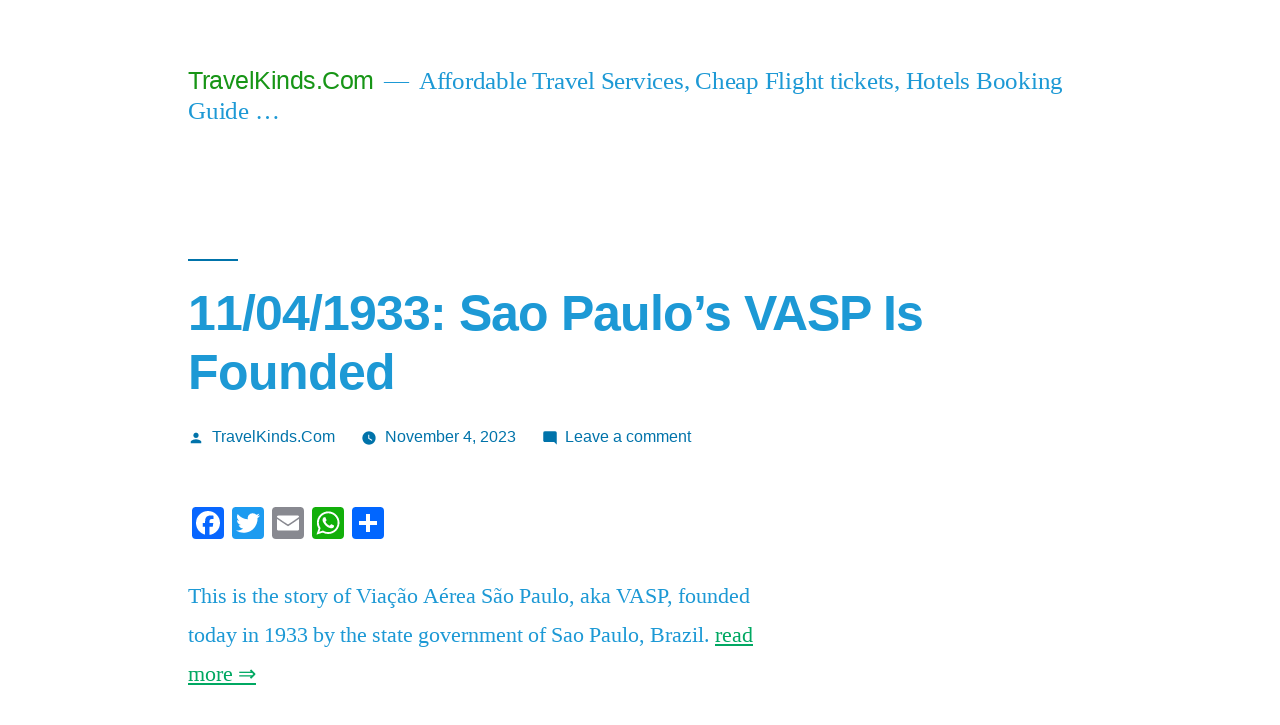

--- FILE ---
content_type: text/html; charset=UTF-8
request_url: https://www.travelkinds.com/11-04-1933-sao-paulos-vasp-is-founded/
body_size: 12385
content:
<!doctype html>
<html dir="ltr" lang="en-US" prefix="og: https://ogp.me/ns#">
<head>
	<meta charset="UTF-8" />
	<meta name="viewport" content="width=device-width, initial-scale=1" />
	<link rel="profile" href="https://gmpg.org/xfn/11" />
	<title>11/04/1933: Sao Paulo’s VASP Is Founded | TravelKinds.Com</title>

		<!-- All in One SEO 4.7.7.1 - aioseo.com -->
	<meta name="description" content="This is the story of Viação Aérea São Paulo, aka VASP, founded today in 1933 by the state government of Sao Paulo, Brazil. read more ⇒ Source:: “Airways Magazine”" />
	<meta name="robots" content="max-image-preview:large" />
	<meta name="author" content="TravelKinds.Com"/>
	<meta name="keywords" content="travel and tourism industry news" />
	<link rel="canonical" href="https://www.travelkinds.com/11-04-1933-sao-paulos-vasp-is-founded/" />
	<meta name="generator" content="All in One SEO (AIOSEO) 4.7.7.1" />
		<meta property="og:locale" content="en_US" />
		<meta property="og:site_name" content="TravelKinds.Com" />
		<meta property="og:type" content="article" />
		<meta property="og:title" content="11/04/1933: Sao Paulo’s VASP Is Founded | TravelKinds.Com" />
		<meta property="og:description" content="This is the story of Viação Aérea São Paulo, aka VASP, founded today in 1933 by the state government of Sao Paulo, Brazil. read more ⇒ Source:: “Airways Magazine”" />
		<meta property="og:url" content="https://www.travelkinds.com/11-04-1933-sao-paulos-vasp-is-founded/" />
		<meta property="article:published_time" content="2023-11-04T05:00:00+00:00" />
		<meta property="article:modified_time" content="2023-11-04T05:00:00+00:00" />
		<meta name="twitter:card" content="summary" />
		<meta name="twitter:title" content="11/04/1933: Sao Paulo’s VASP Is Founded | TravelKinds.Com" />
		<meta name="twitter:description" content="This is the story of Viação Aérea São Paulo, aka VASP, founded today in 1933 by the state government of Sao Paulo, Brazil. read more ⇒ Source:: “Airways Magazine”" />
		<script type="application/ld+json" class="aioseo-schema">
			{"@context":"https:\/\/schema.org","@graph":[{"@type":"Article","@id":"https:\/\/www.travelkinds.com\/11-04-1933-sao-paulos-vasp-is-founded\/#article","name":"11\/04\/1933: Sao Paulo\u2019s VASP Is Founded | TravelKinds.Com","headline":"11\/04\/1933: Sao Paulo\u2019s VASP Is Founded","author":{"@id":"https:\/\/www.travelkinds.com\/author\/travelkinds-com\/#author"},"publisher":{"@id":"https:\/\/www.travelkinds.com\/#organization"},"datePublished":"2023-11-04T05:00:00+00:00","dateModified":"2023-11-04T05:00:00+00:00","inLanguage":"en-US","mainEntityOfPage":{"@id":"https:\/\/www.travelkinds.com\/11-04-1933-sao-paulos-vasp-is-founded\/#webpage"},"isPartOf":{"@id":"https:\/\/www.travelkinds.com\/11-04-1933-sao-paulos-vasp-is-founded\/#webpage"},"articleSection":"Travel and Tourism Industry Reports, travel and tourism industry news"},{"@type":"BreadcrumbList","@id":"https:\/\/www.travelkinds.com\/11-04-1933-sao-paulos-vasp-is-founded\/#breadcrumblist","itemListElement":[{"@type":"ListItem","@id":"https:\/\/www.travelkinds.com\/#listItem","position":1,"name":"Home","item":"https:\/\/www.travelkinds.com\/","nextItem":{"@type":"ListItem","@id":"https:\/\/www.travelkinds.com\/11-04-1933-sao-paulos-vasp-is-founded\/#listItem","name":"11\/04\/1933: Sao Paulo\u2019s VASP Is Founded"}},{"@type":"ListItem","@id":"https:\/\/www.travelkinds.com\/11-04-1933-sao-paulos-vasp-is-founded\/#listItem","position":2,"name":"11\/04\/1933: Sao Paulo\u2019s VASP Is Founded","previousItem":{"@type":"ListItem","@id":"https:\/\/www.travelkinds.com\/#listItem","name":"Home"}}]},{"@type":"Organization","@id":"https:\/\/www.travelkinds.com\/#organization","name":"TravelKinds.Com","description":"Affordable Travel Services, Cheap Flight tickets, Hotels Booking Guide ...","url":"https:\/\/www.travelkinds.com\/"},{"@type":"Person","@id":"https:\/\/www.travelkinds.com\/author\/travelkinds-com\/#author","url":"https:\/\/www.travelkinds.com\/author\/travelkinds-com\/","name":"TravelKinds.Com","image":{"@type":"ImageObject","@id":"https:\/\/www.travelkinds.com\/11-04-1933-sao-paulos-vasp-is-founded\/#authorImage","url":"https:\/\/secure.gravatar.com\/avatar\/8c48a1b4b0562787217f55b408537d9b?s=96&d=mm&r=g","width":96,"height":96,"caption":"TravelKinds.Com"}},{"@type":"WebPage","@id":"https:\/\/www.travelkinds.com\/11-04-1933-sao-paulos-vasp-is-founded\/#webpage","url":"https:\/\/www.travelkinds.com\/11-04-1933-sao-paulos-vasp-is-founded\/","name":"11\/04\/1933: Sao Paulo\u2019s VASP Is Founded | TravelKinds.Com","description":"This is the story of Via\u00e7\u00e3o A\u00e9rea S\u00e3o Paulo, aka VASP, founded today in 1933 by the state government of Sao Paulo, Brazil. read more \u21d2 Source:: \u201cAirways Magazine\u201d","inLanguage":"en-US","isPartOf":{"@id":"https:\/\/www.travelkinds.com\/#website"},"breadcrumb":{"@id":"https:\/\/www.travelkinds.com\/11-04-1933-sao-paulos-vasp-is-founded\/#breadcrumblist"},"author":{"@id":"https:\/\/www.travelkinds.com\/author\/travelkinds-com\/#author"},"creator":{"@id":"https:\/\/www.travelkinds.com\/author\/travelkinds-com\/#author"},"datePublished":"2023-11-04T05:00:00+00:00","dateModified":"2023-11-04T05:00:00+00:00"},{"@type":"WebSite","@id":"https:\/\/www.travelkinds.com\/#website","url":"https:\/\/www.travelkinds.com\/","name":"TravelKinds.Com","description":"Affordable Travel Services, Cheap Flight tickets, Hotels Booking Guide ...","inLanguage":"en-US","publisher":{"@id":"https:\/\/www.travelkinds.com\/#organization"}}]}
		</script>
		<!-- All in One SEO -->

<link rel='dns-prefetch' href='//static.addtoany.com' />
<link rel="alternate" type="application/rss+xml" title="TravelKinds.Com &raquo; Feed" href="https://www.travelkinds.com/feed/" />
<link rel="alternate" type="application/rss+xml" title="TravelKinds.Com &raquo; Comments Feed" href="https://www.travelkinds.com/comments/feed/" />
<link rel="alternate" type="application/rss+xml" title="TravelKinds.Com &raquo; 11/04/1933: Sao Paulo’s VASP Is Founded Comments Feed" href="https://www.travelkinds.com/11-04-1933-sao-paulos-vasp-is-founded/feed/" />
<script>
window._wpemojiSettings = {"baseUrl":"https:\/\/s.w.org\/images\/core\/emoji\/14.0.0\/72x72\/","ext":".png","svgUrl":"https:\/\/s.w.org\/images\/core\/emoji\/14.0.0\/svg\/","svgExt":".svg","source":{"concatemoji":"https:\/\/www.travelkinds.com\/wp-includes\/js\/wp-emoji-release.min.js?ver=6.4.7"}};
/*! This file is auto-generated */
!function(i,n){var o,s,e;function c(e){try{var t={supportTests:e,timestamp:(new Date).valueOf()};sessionStorage.setItem(o,JSON.stringify(t))}catch(e){}}function p(e,t,n){e.clearRect(0,0,e.canvas.width,e.canvas.height),e.fillText(t,0,0);var t=new Uint32Array(e.getImageData(0,0,e.canvas.width,e.canvas.height).data),r=(e.clearRect(0,0,e.canvas.width,e.canvas.height),e.fillText(n,0,0),new Uint32Array(e.getImageData(0,0,e.canvas.width,e.canvas.height).data));return t.every(function(e,t){return e===r[t]})}function u(e,t,n){switch(t){case"flag":return n(e,"\ud83c\udff3\ufe0f\u200d\u26a7\ufe0f","\ud83c\udff3\ufe0f\u200b\u26a7\ufe0f")?!1:!n(e,"\ud83c\uddfa\ud83c\uddf3","\ud83c\uddfa\u200b\ud83c\uddf3")&&!n(e,"\ud83c\udff4\udb40\udc67\udb40\udc62\udb40\udc65\udb40\udc6e\udb40\udc67\udb40\udc7f","\ud83c\udff4\u200b\udb40\udc67\u200b\udb40\udc62\u200b\udb40\udc65\u200b\udb40\udc6e\u200b\udb40\udc67\u200b\udb40\udc7f");case"emoji":return!n(e,"\ud83e\udef1\ud83c\udffb\u200d\ud83e\udef2\ud83c\udfff","\ud83e\udef1\ud83c\udffb\u200b\ud83e\udef2\ud83c\udfff")}return!1}function f(e,t,n){var r="undefined"!=typeof WorkerGlobalScope&&self instanceof WorkerGlobalScope?new OffscreenCanvas(300,150):i.createElement("canvas"),a=r.getContext("2d",{willReadFrequently:!0}),o=(a.textBaseline="top",a.font="600 32px Arial",{});return e.forEach(function(e){o[e]=t(a,e,n)}),o}function t(e){var t=i.createElement("script");t.src=e,t.defer=!0,i.head.appendChild(t)}"undefined"!=typeof Promise&&(o="wpEmojiSettingsSupports",s=["flag","emoji"],n.supports={everything:!0,everythingExceptFlag:!0},e=new Promise(function(e){i.addEventListener("DOMContentLoaded",e,{once:!0})}),new Promise(function(t){var n=function(){try{var e=JSON.parse(sessionStorage.getItem(o));if("object"==typeof e&&"number"==typeof e.timestamp&&(new Date).valueOf()<e.timestamp+604800&&"object"==typeof e.supportTests)return e.supportTests}catch(e){}return null}();if(!n){if("undefined"!=typeof Worker&&"undefined"!=typeof OffscreenCanvas&&"undefined"!=typeof URL&&URL.createObjectURL&&"undefined"!=typeof Blob)try{var e="postMessage("+f.toString()+"("+[JSON.stringify(s),u.toString(),p.toString()].join(",")+"));",r=new Blob([e],{type:"text/javascript"}),a=new Worker(URL.createObjectURL(r),{name:"wpTestEmojiSupports"});return void(a.onmessage=function(e){c(n=e.data),a.terminate(),t(n)})}catch(e){}c(n=f(s,u,p))}t(n)}).then(function(e){for(var t in e)n.supports[t]=e[t],n.supports.everything=n.supports.everything&&n.supports[t],"flag"!==t&&(n.supports.everythingExceptFlag=n.supports.everythingExceptFlag&&n.supports[t]);n.supports.everythingExceptFlag=n.supports.everythingExceptFlag&&!n.supports.flag,n.DOMReady=!1,n.readyCallback=function(){n.DOMReady=!0}}).then(function(){return e}).then(function(){var e;n.supports.everything||(n.readyCallback(),(e=n.source||{}).concatemoji?t(e.concatemoji):e.wpemoji&&e.twemoji&&(t(e.twemoji),t(e.wpemoji)))}))}((window,document),window._wpemojiSettings);
</script>
<style id='wp-emoji-styles-inline-css'>

	img.wp-smiley, img.emoji {
		display: inline !important;
		border: none !important;
		box-shadow: none !important;
		height: 1em !important;
		width: 1em !important;
		margin: 0 0.07em !important;
		vertical-align: -0.1em !important;
		background: none !important;
		padding: 0 !important;
	}
</style>
<link rel='stylesheet' id='wp-block-library-css' href='https://www.travelkinds.com/wp-includes/css/dist/block-library/style.min.css?ver=6.4.7' media='all' />
<style id='wp-block-library-theme-inline-css'>
.wp-block-audio figcaption{color:#555;font-size:13px;text-align:center}.is-dark-theme .wp-block-audio figcaption{color:hsla(0,0%,100%,.65)}.wp-block-audio{margin:0 0 1em}.wp-block-code{border:1px solid #ccc;border-radius:4px;font-family:Menlo,Consolas,monaco,monospace;padding:.8em 1em}.wp-block-embed figcaption{color:#555;font-size:13px;text-align:center}.is-dark-theme .wp-block-embed figcaption{color:hsla(0,0%,100%,.65)}.wp-block-embed{margin:0 0 1em}.blocks-gallery-caption{color:#555;font-size:13px;text-align:center}.is-dark-theme .blocks-gallery-caption{color:hsla(0,0%,100%,.65)}.wp-block-image figcaption{color:#555;font-size:13px;text-align:center}.is-dark-theme .wp-block-image figcaption{color:hsla(0,0%,100%,.65)}.wp-block-image{margin:0 0 1em}.wp-block-pullquote{border-bottom:4px solid;border-top:4px solid;color:currentColor;margin-bottom:1.75em}.wp-block-pullquote cite,.wp-block-pullquote footer,.wp-block-pullquote__citation{color:currentColor;font-size:.8125em;font-style:normal;text-transform:uppercase}.wp-block-quote{border-left:.25em solid;margin:0 0 1.75em;padding-left:1em}.wp-block-quote cite,.wp-block-quote footer{color:currentColor;font-size:.8125em;font-style:normal;position:relative}.wp-block-quote.has-text-align-right{border-left:none;border-right:.25em solid;padding-left:0;padding-right:1em}.wp-block-quote.has-text-align-center{border:none;padding-left:0}.wp-block-quote.is-large,.wp-block-quote.is-style-large,.wp-block-quote.is-style-plain{border:none}.wp-block-search .wp-block-search__label{font-weight:700}.wp-block-search__button{border:1px solid #ccc;padding:.375em .625em}:where(.wp-block-group.has-background){padding:1.25em 2.375em}.wp-block-separator.has-css-opacity{opacity:.4}.wp-block-separator{border:none;border-bottom:2px solid;margin-left:auto;margin-right:auto}.wp-block-separator.has-alpha-channel-opacity{opacity:1}.wp-block-separator:not(.is-style-wide):not(.is-style-dots){width:100px}.wp-block-separator.has-background:not(.is-style-dots){border-bottom:none;height:1px}.wp-block-separator.has-background:not(.is-style-wide):not(.is-style-dots){height:2px}.wp-block-table{margin:0 0 1em}.wp-block-table td,.wp-block-table th{word-break:normal}.wp-block-table figcaption{color:#555;font-size:13px;text-align:center}.is-dark-theme .wp-block-table figcaption{color:hsla(0,0%,100%,.65)}.wp-block-video figcaption{color:#555;font-size:13px;text-align:center}.is-dark-theme .wp-block-video figcaption{color:hsla(0,0%,100%,.65)}.wp-block-video{margin:0 0 1em}.wp-block-template-part.has-background{margin-bottom:0;margin-top:0;padding:1.25em 2.375em}
</style>
<style id='classic-theme-styles-inline-css'>
/*! This file is auto-generated */
.wp-block-button__link{color:#fff;background-color:#32373c;border-radius:9999px;box-shadow:none;text-decoration:none;padding:calc(.667em + 2px) calc(1.333em + 2px);font-size:1.125em}.wp-block-file__button{background:#32373c;color:#fff;text-decoration:none}
</style>
<style id='global-styles-inline-css'>
body{--wp--preset--color--black: #000000;--wp--preset--color--cyan-bluish-gray: #abb8c3;--wp--preset--color--white: #FFF;--wp--preset--color--pale-pink: #f78da7;--wp--preset--color--vivid-red: #cf2e2e;--wp--preset--color--luminous-vivid-orange: #ff6900;--wp--preset--color--luminous-vivid-amber: #fcb900;--wp--preset--color--light-green-cyan: #7bdcb5;--wp--preset--color--vivid-green-cyan: #00d084;--wp--preset--color--pale-cyan-blue: #8ed1fc;--wp--preset--color--vivid-cyan-blue: #0693e3;--wp--preset--color--vivid-purple: #9b51e0;--wp--preset--color--primary: #00a862;--wp--preset--color--secondary: #007544;--wp--preset--color--dark-gray: #111;--wp--preset--color--light-gray: #767676;--wp--preset--gradient--vivid-cyan-blue-to-vivid-purple: linear-gradient(135deg,rgba(6,147,227,1) 0%,rgb(155,81,224) 100%);--wp--preset--gradient--light-green-cyan-to-vivid-green-cyan: linear-gradient(135deg,rgb(122,220,180) 0%,rgb(0,208,130) 100%);--wp--preset--gradient--luminous-vivid-amber-to-luminous-vivid-orange: linear-gradient(135deg,rgba(252,185,0,1) 0%,rgba(255,105,0,1) 100%);--wp--preset--gradient--luminous-vivid-orange-to-vivid-red: linear-gradient(135deg,rgba(255,105,0,1) 0%,rgb(207,46,46) 100%);--wp--preset--gradient--very-light-gray-to-cyan-bluish-gray: linear-gradient(135deg,rgb(238,238,238) 0%,rgb(169,184,195) 100%);--wp--preset--gradient--cool-to-warm-spectrum: linear-gradient(135deg,rgb(74,234,220) 0%,rgb(151,120,209) 20%,rgb(207,42,186) 40%,rgb(238,44,130) 60%,rgb(251,105,98) 80%,rgb(254,248,76) 100%);--wp--preset--gradient--blush-light-purple: linear-gradient(135deg,rgb(255,206,236) 0%,rgb(152,150,240) 100%);--wp--preset--gradient--blush-bordeaux: linear-gradient(135deg,rgb(254,205,165) 0%,rgb(254,45,45) 50%,rgb(107,0,62) 100%);--wp--preset--gradient--luminous-dusk: linear-gradient(135deg,rgb(255,203,112) 0%,rgb(199,81,192) 50%,rgb(65,88,208) 100%);--wp--preset--gradient--pale-ocean: linear-gradient(135deg,rgb(255,245,203) 0%,rgb(182,227,212) 50%,rgb(51,167,181) 100%);--wp--preset--gradient--electric-grass: linear-gradient(135deg,rgb(202,248,128) 0%,rgb(113,206,126) 100%);--wp--preset--gradient--midnight: linear-gradient(135deg,rgb(2,3,129) 0%,rgb(40,116,252) 100%);--wp--preset--font-size--small: 19.5px;--wp--preset--font-size--medium: 20px;--wp--preset--font-size--large: 36.5px;--wp--preset--font-size--x-large: 42px;--wp--preset--font-size--normal: 22px;--wp--preset--font-size--huge: 49.5px;--wp--preset--spacing--20: 0.44rem;--wp--preset--spacing--30: 0.67rem;--wp--preset--spacing--40: 1rem;--wp--preset--spacing--50: 1.5rem;--wp--preset--spacing--60: 2.25rem;--wp--preset--spacing--70: 3.38rem;--wp--preset--spacing--80: 5.06rem;--wp--preset--shadow--natural: 6px 6px 9px rgba(0, 0, 0, 0.2);--wp--preset--shadow--deep: 12px 12px 50px rgba(0, 0, 0, 0.4);--wp--preset--shadow--sharp: 6px 6px 0px rgba(0, 0, 0, 0.2);--wp--preset--shadow--outlined: 6px 6px 0px -3px rgba(255, 255, 255, 1), 6px 6px rgba(0, 0, 0, 1);--wp--preset--shadow--crisp: 6px 6px 0px rgba(0, 0, 0, 1);}:where(.is-layout-flex){gap: 0.5em;}:where(.is-layout-grid){gap: 0.5em;}body .is-layout-flow > .alignleft{float: left;margin-inline-start: 0;margin-inline-end: 2em;}body .is-layout-flow > .alignright{float: right;margin-inline-start: 2em;margin-inline-end: 0;}body .is-layout-flow > .aligncenter{margin-left: auto !important;margin-right: auto !important;}body .is-layout-constrained > .alignleft{float: left;margin-inline-start: 0;margin-inline-end: 2em;}body .is-layout-constrained > .alignright{float: right;margin-inline-start: 2em;margin-inline-end: 0;}body .is-layout-constrained > .aligncenter{margin-left: auto !important;margin-right: auto !important;}body .is-layout-constrained > :where(:not(.alignleft):not(.alignright):not(.alignfull)){max-width: var(--wp--style--global--content-size);margin-left: auto !important;margin-right: auto !important;}body .is-layout-constrained > .alignwide{max-width: var(--wp--style--global--wide-size);}body .is-layout-flex{display: flex;}body .is-layout-flex{flex-wrap: wrap;align-items: center;}body .is-layout-flex > *{margin: 0;}body .is-layout-grid{display: grid;}body .is-layout-grid > *{margin: 0;}:where(.wp-block-columns.is-layout-flex){gap: 2em;}:where(.wp-block-columns.is-layout-grid){gap: 2em;}:where(.wp-block-post-template.is-layout-flex){gap: 1.25em;}:where(.wp-block-post-template.is-layout-grid){gap: 1.25em;}.has-black-color{color: var(--wp--preset--color--black) !important;}.has-cyan-bluish-gray-color{color: var(--wp--preset--color--cyan-bluish-gray) !important;}.has-white-color{color: var(--wp--preset--color--white) !important;}.has-pale-pink-color{color: var(--wp--preset--color--pale-pink) !important;}.has-vivid-red-color{color: var(--wp--preset--color--vivid-red) !important;}.has-luminous-vivid-orange-color{color: var(--wp--preset--color--luminous-vivid-orange) !important;}.has-luminous-vivid-amber-color{color: var(--wp--preset--color--luminous-vivid-amber) !important;}.has-light-green-cyan-color{color: var(--wp--preset--color--light-green-cyan) !important;}.has-vivid-green-cyan-color{color: var(--wp--preset--color--vivid-green-cyan) !important;}.has-pale-cyan-blue-color{color: var(--wp--preset--color--pale-cyan-blue) !important;}.has-vivid-cyan-blue-color{color: var(--wp--preset--color--vivid-cyan-blue) !important;}.has-vivid-purple-color{color: var(--wp--preset--color--vivid-purple) !important;}.has-black-background-color{background-color: var(--wp--preset--color--black) !important;}.has-cyan-bluish-gray-background-color{background-color: var(--wp--preset--color--cyan-bluish-gray) !important;}.has-white-background-color{background-color: var(--wp--preset--color--white) !important;}.has-pale-pink-background-color{background-color: var(--wp--preset--color--pale-pink) !important;}.has-vivid-red-background-color{background-color: var(--wp--preset--color--vivid-red) !important;}.has-luminous-vivid-orange-background-color{background-color: var(--wp--preset--color--luminous-vivid-orange) !important;}.has-luminous-vivid-amber-background-color{background-color: var(--wp--preset--color--luminous-vivid-amber) !important;}.has-light-green-cyan-background-color{background-color: var(--wp--preset--color--light-green-cyan) !important;}.has-vivid-green-cyan-background-color{background-color: var(--wp--preset--color--vivid-green-cyan) !important;}.has-pale-cyan-blue-background-color{background-color: var(--wp--preset--color--pale-cyan-blue) !important;}.has-vivid-cyan-blue-background-color{background-color: var(--wp--preset--color--vivid-cyan-blue) !important;}.has-vivid-purple-background-color{background-color: var(--wp--preset--color--vivid-purple) !important;}.has-black-border-color{border-color: var(--wp--preset--color--black) !important;}.has-cyan-bluish-gray-border-color{border-color: var(--wp--preset--color--cyan-bluish-gray) !important;}.has-white-border-color{border-color: var(--wp--preset--color--white) !important;}.has-pale-pink-border-color{border-color: var(--wp--preset--color--pale-pink) !important;}.has-vivid-red-border-color{border-color: var(--wp--preset--color--vivid-red) !important;}.has-luminous-vivid-orange-border-color{border-color: var(--wp--preset--color--luminous-vivid-orange) !important;}.has-luminous-vivid-amber-border-color{border-color: var(--wp--preset--color--luminous-vivid-amber) !important;}.has-light-green-cyan-border-color{border-color: var(--wp--preset--color--light-green-cyan) !important;}.has-vivid-green-cyan-border-color{border-color: var(--wp--preset--color--vivid-green-cyan) !important;}.has-pale-cyan-blue-border-color{border-color: var(--wp--preset--color--pale-cyan-blue) !important;}.has-vivid-cyan-blue-border-color{border-color: var(--wp--preset--color--vivid-cyan-blue) !important;}.has-vivid-purple-border-color{border-color: var(--wp--preset--color--vivid-purple) !important;}.has-vivid-cyan-blue-to-vivid-purple-gradient-background{background: var(--wp--preset--gradient--vivid-cyan-blue-to-vivid-purple) !important;}.has-light-green-cyan-to-vivid-green-cyan-gradient-background{background: var(--wp--preset--gradient--light-green-cyan-to-vivid-green-cyan) !important;}.has-luminous-vivid-amber-to-luminous-vivid-orange-gradient-background{background: var(--wp--preset--gradient--luminous-vivid-amber-to-luminous-vivid-orange) !important;}.has-luminous-vivid-orange-to-vivid-red-gradient-background{background: var(--wp--preset--gradient--luminous-vivid-orange-to-vivid-red) !important;}.has-very-light-gray-to-cyan-bluish-gray-gradient-background{background: var(--wp--preset--gradient--very-light-gray-to-cyan-bluish-gray) !important;}.has-cool-to-warm-spectrum-gradient-background{background: var(--wp--preset--gradient--cool-to-warm-spectrum) !important;}.has-blush-light-purple-gradient-background{background: var(--wp--preset--gradient--blush-light-purple) !important;}.has-blush-bordeaux-gradient-background{background: var(--wp--preset--gradient--blush-bordeaux) !important;}.has-luminous-dusk-gradient-background{background: var(--wp--preset--gradient--luminous-dusk) !important;}.has-pale-ocean-gradient-background{background: var(--wp--preset--gradient--pale-ocean) !important;}.has-electric-grass-gradient-background{background: var(--wp--preset--gradient--electric-grass) !important;}.has-midnight-gradient-background{background: var(--wp--preset--gradient--midnight) !important;}.has-small-font-size{font-size: var(--wp--preset--font-size--small) !important;}.has-medium-font-size{font-size: var(--wp--preset--font-size--medium) !important;}.has-large-font-size{font-size: var(--wp--preset--font-size--large) !important;}.has-x-large-font-size{font-size: var(--wp--preset--font-size--x-large) !important;}
.wp-block-navigation a:where(:not(.wp-element-button)){color: inherit;}
:where(.wp-block-post-template.is-layout-flex){gap: 1.25em;}:where(.wp-block-post-template.is-layout-grid){gap: 1.25em;}
:where(.wp-block-columns.is-layout-flex){gap: 2em;}:where(.wp-block-columns.is-layout-grid){gap: 2em;}
.wp-block-pullquote{font-size: 1.5em;line-height: 1.6;}
</style>
<link rel='stylesheet' id='wprssmi_template_styles-css' href='https://www.travelkinds.com/wp-content/plugins/wp-rss-multi-importer/templates/templates.css?ver=6.4.7' media='all' />
<link rel='stylesheet' id='twentynineteen-style-css' href='https://www.travelkinds.com/wp-content/themes/twentynineteen/style.css?ver=2.5' media='all' />
<link rel='stylesheet' id='twentynineteen-print-style-css' href='https://www.travelkinds.com/wp-content/themes/twentynineteen/print.css?ver=2.5' media='print' />
<link rel='stylesheet' id='addtoany-css' href='https://www.travelkinds.com/wp-content/plugins/add-to-any/addtoany.min.css?ver=1.16' media='all' />
<script id="addtoany-core-js-before">
window.a2a_config=window.a2a_config||{};a2a_config.callbacks=[];a2a_config.overlays=[];a2a_config.templates={};
</script>
<script defer src="https://static.addtoany.com/menu/page.js" id="addtoany-core-js"></script>
<script src="https://www.travelkinds.com/wp-includes/js/jquery/jquery.min.js?ver=3.7.1" id="jquery-core-js"></script>
<script src="https://www.travelkinds.com/wp-includes/js/jquery/jquery-migrate.min.js?ver=3.4.1" id="jquery-migrate-js"></script>
<script defer src="https://www.travelkinds.com/wp-content/plugins/add-to-any/addtoany.min.js?ver=1.1" id="addtoany-jquery-js"></script>
<link rel="https://api.w.org/" href="https://www.travelkinds.com/wp-json/" /><link rel="alternate" type="application/json" href="https://www.travelkinds.com/wp-json/wp/v2/posts/344777" /><link rel="EditURI" type="application/rsd+xml" title="RSD" href="https://www.travelkinds.com/xmlrpc.php?rsd" />
<meta name="generator" content="WordPress 6.4.7" />
<link rel='shortlink' href='https://www.travelkinds.com/?p=344777' />
<link rel="alternate" type="application/json+oembed" href="https://www.travelkinds.com/wp-json/oembed/1.0/embed?url=https%3A%2F%2Fwww.travelkinds.com%2F11-04-1933-sao-paulos-vasp-is-founded%2F" />
<link rel="alternate" type="text/xml+oembed" href="https://www.travelkinds.com/wp-json/oembed/1.0/embed?url=https%3A%2F%2Fwww.travelkinds.com%2F11-04-1933-sao-paulos-vasp-is-founded%2F&#038;format=xml" />
<style>form .message-textarea {display: none !important; }</style>
<meta name="keywords" content="travel and tourism industry news" />

	<style type="text/css" id="custom-theme-colors" >
		
		/*
		 * Set background for:
		 * - featured image :before
		 * - featured image :before
		 * - post thumbmail :before
		 * - post thumbmail :before
		 * - Submenu
		 * - Sticky Post
		 * - buttons
		 * - WP Block Button
		 * - Blocks
		 */
		.image-filters-enabled .site-header.featured-image .site-featured-image:before,
		.image-filters-enabled .site-header.featured-image .site-featured-image:after,
		.image-filters-enabled .entry .post-thumbnail:before,
		.image-filters-enabled .entry .post-thumbnail:after,
		.main-navigation .sub-menu,
		.sticky-post,
		.entry .entry-content .wp-block-button .wp-block-button__link:not(.has-background),
		.entry .button, button, input[type="button"], input[type="reset"], input[type="submit"],
		.entry .entry-content > .has-primary-background-color,
		.entry .entry-content > *[class^="wp-block-"].has-primary-background-color,
		.entry .entry-content > *[class^="wp-block-"] .has-primary-background-color,
		.entry .entry-content > *[class^="wp-block-"].is-style-solid-color,
		.entry .entry-content > *[class^="wp-block-"].is-style-solid-color.has-primary-background-color,
		.entry .entry-content .wp-block-file .wp-block-file__button {
			background-color: hsl( 155, 100%, 33% ); /* base: #0073a8; */
		}

		/*
		 * Set Color for:
		 * - all links
		 * - main navigation links
		 * - Post navigation links
		 * - Post entry meta hover
		 * - Post entry header more-link hover
		 * - main navigation svg
		 * - comment navigation
		 * - Comment edit link hover
		 * - Site Footer Link hover
		 * - Widget links
		 */
		a,
		a:visited,
		.main-navigation .main-menu > li,
		.main-navigation ul.main-menu > li > a,
		.post-navigation .post-title,
		.entry .entry-meta a:hover,
		.entry .entry-footer a:hover,
		.entry .entry-content .more-link:hover,
		.main-navigation .main-menu > li > a + svg,
		.comment .comment-metadata > a:hover,
		.comment .comment-metadata .comment-edit-link:hover,
		#colophon .site-info a:hover,
		.widget a,
		.entry .entry-content .wp-block-button.is-style-outline .wp-block-button__link:not(.has-text-color),
		.entry .entry-content > .has-primary-color,
		.entry .entry-content > *[class^="wp-block-"] .has-primary-color,
		.entry .entry-content > *[class^="wp-block-"].is-style-solid-color blockquote.has-primary-color,
		.entry .entry-content > *[class^="wp-block-"].is-style-solid-color blockquote.has-primary-color p {
			color: hsl( 155, 100%, 33% ); /* base: #0073a8; */
		}

		/*
		 * Set border color for:
		 * wp block quote
		 * :focus
		 */
		blockquote,
		.entry .entry-content blockquote,
		.entry .entry-content .wp-block-quote:not(.is-large),
		.entry .entry-content .wp-block-quote:not(.is-style-large),
		input[type="text"]:focus,
		input[type="email"]:focus,
		input[type="url"]:focus,
		input[type="password"]:focus,
		input[type="search"]:focus,
		input[type="number"]:focus,
		input[type="tel"]:focus,
		input[type="range"]:focus,
		input[type="date"]:focus,
		input[type="month"]:focus,
		input[type="week"]:focus,
		input[type="time"]:focus,
		input[type="datetime"]:focus,
		input[type="datetime-local"]:focus,
		input[type="color"]:focus,
		textarea:focus {
			border-color: hsl( 155, 100%, 33% ); /* base: #0073a8; */
		}

		.gallery-item > div > a:focus {
			box-shadow: 0 0 0 2px hsl( 155, 100%, 33% ); /* base: #0073a8; */
		}

		/* Hover colors */
		a:hover, a:active,
		.main-navigation .main-menu > li > a:hover,
		.main-navigation .main-menu > li > a:hover + svg,
		.post-navigation .nav-links a:hover,
		.post-navigation .nav-links a:hover .post-title,
		.author-bio .author-description .author-link:hover,
		.entry .entry-content > .has-secondary-color,
		.entry .entry-content > *[class^="wp-block-"] .has-secondary-color,
		.entry .entry-content > *[class^="wp-block-"].is-style-solid-color blockquote.has-secondary-color,
		.entry .entry-content > *[class^="wp-block-"].is-style-solid-color blockquote.has-secondary-color p,
		.comment .comment-author .fn a:hover,
		.comment-reply-link:hover,
		.comment-navigation .nav-previous a:hover,
		.comment-navigation .nav-next a:hover,
		#cancel-comment-reply-link:hover,
		.widget a:hover {
			color: hsl( 155, 100%, 23% ); /* base: #005177; */
		}

		.main-navigation .sub-menu > li > a:hover,
		.main-navigation .sub-menu > li > a:focus,
		.main-navigation .sub-menu > li > a:hover:after,
		.main-navigation .sub-menu > li > a:focus:after,
		.main-navigation .sub-menu > li > .menu-item-link-return:hover,
		.main-navigation .sub-menu > li > .menu-item-link-return:focus,
		.main-navigation .sub-menu > li > a:not(.submenu-expand):hover,
		.main-navigation .sub-menu > li > a:not(.submenu-expand):focus,
		.entry .entry-content > .has-secondary-background-color,
		.entry .entry-content > *[class^="wp-block-"].has-secondary-background-color,
		.entry .entry-content > *[class^="wp-block-"] .has-secondary-background-color,
		.entry .entry-content > *[class^="wp-block-"].is-style-solid-color.has-secondary-background-color {
			background-color: hsl( 155, 100%, 23% ); /* base: #005177; */
		}

		/* Text selection colors */
		::selection {
			background-color: hsl( 155, 50%, 90% ); /* base: #005177; */
		}
		::-moz-selection {
			background-color: hsl( 155, 50%, 90% ); /* base: #005177; */
		}	</style>
	<link rel="pingback" href="https://www.travelkinds.com/xmlrpc.php"></head>

<body data-rsssl=1 class="post-template-default single single-post postid-344777 single-format-standard wp-embed-responsive singular">
<div id="page" class="site">
	<a class="skip-link screen-reader-text" href="#content">
		Skip to content	</a>

		<header id="masthead" class="site-header">

			<div class="site-branding-container">
				<div class="site-branding">

								<p class="site-title"><a href="https://www.travelkinds.com/" rel="home">TravelKinds.Com</a></p>
			
				<p class="site-description">
				Affordable Travel Services, Cheap Flight tickets, Hotels Booking Guide &#8230;			</p>
			</div><!-- .site-branding -->
			</div><!-- .site-branding-container -->

					</header><!-- #masthead -->

	<div id="content" class="site-content">

	<div id="primary" class="content-area">
		<main id="main" class="site-main">

			
<article id="post-344777" class="post-344777 post type-post status-publish format-standard hentry category-travel_and_tourism_reports tag-travel-and-tourism-industry-news entry">
		<header class="entry-header">
		
<h1 class="entry-title">11/04/1933: Sao Paulo’s VASP Is Founded</h1>
<div class="entry-meta">
	<span class="byline"><svg class="svg-icon" width="16" height="16" aria-hidden="true" role="img" focusable="false" viewBox="0 0 24 24" version="1.1" xmlns="http://www.w3.org/2000/svg" xmlns:xlink="http://www.w3.org/1999/xlink"><path d="M12 12c2.21 0 4-1.79 4-4s-1.79-4-4-4-4 1.79-4 4 1.79 4 4 4zm0 2c-2.67 0-8 1.34-8 4v2h16v-2c0-2.66-5.33-4-8-4z"></path><path d="M0 0h24v24H0z" fill="none"></path></svg><span class="screen-reader-text">Posted by</span><span class="author vcard"><a class="url fn n" href="https://www.travelkinds.com/author/travelkinds-com/">TravelKinds.Com</a></span></span>	<span class="posted-on"><svg class="svg-icon" width="16" height="16" aria-hidden="true" role="img" focusable="false" xmlns="http://www.w3.org/2000/svg" viewBox="0 0 24 24"><defs><path id="a" d="M0 0h24v24H0V0z"></path></defs><clipPath id="b"><use xlink:href="#a" overflow="visible"></use></clipPath><path clip-path="url(#b)" d="M12 2C6.5 2 2 6.5 2 12s4.5 10 10 10 10-4.5 10-10S17.5 2 12 2zm4.2 14.2L11 13V7h1.5v5.2l4.5 2.7-.8 1.3z"></path></svg><a href="https://www.travelkinds.com/11-04-1933-sao-paulos-vasp-is-founded/" rel="bookmark"><time class="entry-date published updated" datetime="2023-11-04T05:00:00+00:00">November 4, 2023</time></a></span>	<span class="comment-count">
				<span class="comments-link"><svg class="svg-icon" width="16" height="16" aria-hidden="true" role="img" focusable="false" viewBox="0 0 24 24" version="1.1" xmlns="http://www.w3.org/2000/svg" xmlns:xlink="http://www.w3.org/1999/xlink"><path d="M21.99 4c0-1.1-.89-2-1.99-2H4c-1.1 0-2 .9-2 2v12c0 1.1.9 2 2 2h14l4 4-.01-18z"></path><path d="M0 0h24v24H0z" fill="none"></path></svg><a href="https://www.travelkinds.com/11-04-1933-sao-paulos-vasp-is-founded/#respond">Leave a comment<span class="screen-reader-text"> on 11/04/1933: Sao Paulo’s VASP Is Founded</span></a></span>	</span>
	</div><!-- .entry-meta -->
		</header>
	
	<div class="entry-content">
		<div class="addtoany_share_save_container addtoany_content addtoany_content_top"><div class="a2a_kit a2a_kit_size_32 addtoany_list" data-a2a-url="https://www.travelkinds.com/11-04-1933-sao-paulos-vasp-is-founded/" data-a2a-title="11/04/1933: Sao Paulo’s VASP Is Founded"><a class="a2a_button_facebook" href="https://www.addtoany.com/add_to/facebook?linkurl=https%3A%2F%2Fwww.travelkinds.com%2F11-04-1933-sao-paulos-vasp-is-founded%2F&amp;linkname=11%2F04%2F1933%3A%20Sao%20Paulo%E2%80%99s%20VASP%20Is%20Founded" title="Facebook" rel="nofollow noopener" target="_blank"></a><a class="a2a_button_twitter" href="https://www.addtoany.com/add_to/twitter?linkurl=https%3A%2F%2Fwww.travelkinds.com%2F11-04-1933-sao-paulos-vasp-is-founded%2F&amp;linkname=11%2F04%2F1933%3A%20Sao%20Paulo%E2%80%99s%20VASP%20Is%20Founded" title="Twitter" rel="nofollow noopener" target="_blank"></a><a class="a2a_button_email" href="https://www.addtoany.com/add_to/email?linkurl=https%3A%2F%2Fwww.travelkinds.com%2F11-04-1933-sao-paulos-vasp-is-founded%2F&amp;linkname=11%2F04%2F1933%3A%20Sao%20Paulo%E2%80%99s%20VASP%20Is%20Founded" title="Email" rel="nofollow noopener" target="_blank"></a><a class="a2a_button_whatsapp" href="https://www.addtoany.com/add_to/whatsapp?linkurl=https%3A%2F%2Fwww.travelkinds.com%2F11-04-1933-sao-paulos-vasp-is-founded%2F&amp;linkname=11%2F04%2F1933%3A%20Sao%20Paulo%E2%80%99s%20VASP%20Is%20Founded" title="WhatsApp" rel="nofollow noopener" target="_blank"></a><a class="a2a_dd addtoany_share_save addtoany_share" href="https://www.addtoany.com/share"></a></div></div><p>This is the story of Viação Aérea São Paulo, aka VASP, founded today in 1933 by the state government of Sao Paulo, Brazil. <a href="https://airwaysmag.com/sao-paulos-vasp-founded/" target="_blank" id="rssmi_more" rel="noopener">read more ⇒</a> </p>
<p>Source:: <a href="https://airwaysmag.com/sao-paulos-vasp-founded/" target="_blank" title="11/04/1933: Sao Paulo’s VASP Is Founded" rel="noopener">&#8220;Airways Magazine&#8221;</a></p>
	</div><!-- .entry-content -->

	<footer class="entry-footer">
		<span class="byline"><svg class="svg-icon" width="16" height="16" aria-hidden="true" role="img" focusable="false" viewBox="0 0 24 24" version="1.1" xmlns="http://www.w3.org/2000/svg" xmlns:xlink="http://www.w3.org/1999/xlink"><path d="M12 12c2.21 0 4-1.79 4-4s-1.79-4-4-4-4 1.79-4 4 1.79 4 4 4zm0 2c-2.67 0-8 1.34-8 4v2h16v-2c0-2.66-5.33-4-8-4z"></path><path d="M0 0h24v24H0z" fill="none"></path></svg><span class="screen-reader-text">Posted by</span><span class="author vcard"><a class="url fn n" href="https://www.travelkinds.com/author/travelkinds-com/">TravelKinds.Com</a></span></span><span class="posted-on"><svg class="svg-icon" width="16" height="16" aria-hidden="true" role="img" focusable="false" xmlns="http://www.w3.org/2000/svg" viewBox="0 0 24 24"><defs><path id="a" d="M0 0h24v24H0V0z"></path></defs><clipPath id="b"><use xlink:href="#a" overflow="visible"></use></clipPath><path clip-path="url(#b)" d="M12 2C6.5 2 2 6.5 2 12s4.5 10 10 10 10-4.5 10-10S17.5 2 12 2zm4.2 14.2L11 13V7h1.5v5.2l4.5 2.7-.8 1.3z"></path></svg><a href="https://www.travelkinds.com/11-04-1933-sao-paulos-vasp-is-founded/" rel="bookmark"><time class="entry-date published updated" datetime="2023-11-04T05:00:00+00:00">November 4, 2023</time></a></span><span class="cat-links"><svg class="svg-icon" width="16" height="16" aria-hidden="true" role="img" focusable="false" xmlns="http://www.w3.org/2000/svg" viewBox="0 0 24 24"><path d="M10 4H4c-1.1 0-1.99.9-1.99 2L2 18c0 1.1.9 2 2 2h16c1.1 0 2-.9 2-2V8c0-1.1-.9-2-2-2h-8l-2-2z"></path><path d="M0 0h24v24H0z" fill="none"></path></svg><span class="screen-reader-text">Posted in</span><a href="https://www.travelkinds.com/category/travel_and_tourism_reports/" rel="category tag">Travel and Tourism Industry Reports</a></span><span class="tags-links"><svg class="svg-icon" width="16" height="16" aria-hidden="true" role="img" focusable="false" xmlns="http://www.w3.org/2000/svg" viewBox="0 0 24 24"><path d="M21.41 11.58l-9-9C12.05 2.22 11.55 2 11 2H4c-1.1 0-2 .9-2 2v7c0 .55.22 1.05.59 1.42l9 9c.36.36.86.58 1.41.58.55 0 1.05-.22 1.41-.59l7-7c.37-.36.59-.86.59-1.41 0-.55-.23-1.06-.59-1.42zM5.5 7C4.67 7 4 6.33 4 5.5S4.67 4 5.5 4 7 4.67 7 5.5 6.33 7 5.5 7z"></path><path d="M0 0h24v24H0z" fill="none"></path></svg><span class="screen-reader-text">Tags: </span><a href="https://www.travelkinds.com/tag/travel-and-tourism-industry-news/" rel="tag">travel and tourism industry news</a></span>	</footer><!-- .entry-footer -->

				
</article><!-- #post-344777 -->

	<nav class="navigation post-navigation" aria-label="Posts">
		<h2 class="screen-reader-text">Post navigation</h2>
		<div class="nav-links"><div class="nav-previous"><a href="https://www.travelkinds.com/us-government-approves-complaints-over-schiphol-airport-cap-cuts/" rel="prev"><span class="meta-nav" aria-hidden="true">Previous Post</span> <span class="screen-reader-text">Previous post:</span> <br/><span class="post-title">US Government Approves Complaints Over Schiphol Airport Cap Cuts</span></a></div><div class="nav-next"><a href="https://www.travelkinds.com/air-india-alaska-airlines-enter-interline-partnership/" rel="next"><span class="meta-nav" aria-hidden="true">Next Post</span> <span class="screen-reader-text">Next post:</span> <br/><span class="post-title">Air India, Alaska Airlines Enter Interline Partnership</span></a></div></div>
	</nav>
<div id="comments" class="comments-area">
	<div class="comments-title-wrap no-responses">
		<h2 class="comments-title">
		Leave a comment		</h2><!-- .comments-title -->
			</div><!-- .comments-title-wrap -->
		<div id="respond" class="comment-respond">
		<h3 id="reply-title" class="comment-reply-title"> <small><a rel="nofollow" id="cancel-comment-reply-link" href="/11-04-1933-sao-paulos-vasp-is-founded/#respond" style="display:none;">Cancel reply</a></small></h3><form action="https://www.travelkinds.com/wp-comments-post.php" method="post" id="commentform" class="comment-form" novalidate><p class="comment-notes"><span id="email-notes">Your email address will not be published.</span> <span class="-field-message">Required fields are marked <span class="">*</span></span></p><p class="comment-form-comment"><label for="comment">Comment <span class="">*</span></label> <textarea id="comment" class="message-textarea" name="comment" cols="45" rows="5" maxlength="65525" required></textarea><!-- </form> --><textarea id="a406febfc" name="a406febfc" cols="45" rows="5" maxlength="65525" required></textarea></p><p class="comment-form-author"><label for="author">Name <span class="required">*</span></label> <input id="author" name="author" type="text" value="" size="30" maxlength="245" autocomplete="name" required /></p>
<p class="comment-form-email"><label for="email">Email <span class="required">*</span></label> <input id="email" name="email" type="email" value="" size="30" maxlength="100" aria-describedby="email-notes" autocomplete="email" required /></p>
<p class="comment-form-url"><label for="url">Website</label> <input id="url" name="url" type="url" value="" size="30" maxlength="200" autocomplete="url" /></p>
<p class="comment-form-cookies-consent"><input id="wp-comment-cookies-consent" name="wp-comment-cookies-consent" type="checkbox" value="yes" /> <label for="wp-comment-cookies-consent">Save my name, email, and website in this browser for the next time I comment.</label></p>
<p class="form-submit"><input name="submit" type="submit" id="submit" class="submit" value="Post Comment" /> <input type='hidden' name='comment_post_ID' value='344777' id='comment_post_ID' />
<input type='hidden' name='comment_parent' id='comment_parent' value='0' />
</p><p style="display: none !important;" class="akismet-fields-container" data-prefix="ak_"><label>&#916;<textarea name="ak_hp_textarea" cols="45" rows="8" maxlength="100"></textarea></label><input type="hidden" id="ak_js_1" name="ak_js" value="166"/><script>document.getElementById( "ak_js_1" ).setAttribute( "value", ( new Date() ).getTime() );</script></p></form>	</div><!-- #respond -->
	</div><!-- #comments -->

		</main><!-- #main -->
	</div><!-- #primary -->


	</div><!-- #content -->

	<footer id="colophon" class="site-footer">
		
	<aside class="widget-area" aria-label="Footer">
							<div class="widget-column footer-widget-1">
					<section id="text-2" class="widget widget_text">			<div class="textwidget"><p>Beta&#8230;<br />
<a href="https://www.travelkinds.com/travelkindscom-on-facebook/" target="_blank" rel="noopener">Contact with TravelKinds.Com</a></p>
<p>TravelKinds.Com is not responsible for the content of external sites!&#8230;</p>
</div>
		</section><section id="rss-2" class="widget widget_rss"><h2 class="widget-title"><a class="rsswidget rss-widget-feed" href="https://www.travelkinds.com/feed/"><img class="rss-widget-icon" style="border:0" width="14" height="14" src="https://www.travelkinds.com/wp-includes/images/rss.png" alt="RSS" loading="lazy" /></a> <a class="rsswidget rss-widget-title" href="https://www.travelkinds.com/">TravelKinds.Com</a></h2><nav aria-label="TravelKinds.Com"><ul><li><a class='rsswidget' href='https://www.travelkinds.com/virgin-to-assist-rex-passengers-after-737s-grounded/'>Virgin to assist REX passengers after 737s grounded</a></li><li><a class='rsswidget' href='https://www.travelkinds.com/our-qantas-business-review-during-the-global-it-outage/'>Our Qantas Business review during the global IT outage!</a></li><li><a class='rsswidget' href='https://www.travelkinds.com/qantas-paris-to-perth-non-stop-in-premium-economy/'>Qantas Paris to Perth – Non stop in Premium Economy</a></li><li><a class='rsswidget' href='https://www.travelkinds.com/dr-brendan-nelson-president-of-boeing-global-addresses-leadership-matters/'>Dr Brendan Nelson, President Of Boeing Global Addresses Leadership Matters</a></li><li><a class='rsswidget' href='https://www.travelkinds.com/airbus-ends-farnborough-on-a-high-with-flynas-mou/'>Airbus Ends Farnborough On A High With Flynas MOU</a></li><li><a class='rsswidget' href='https://www.travelkinds.com/qatar-airways-magnificent-qsuite-net-gen-video/'>Qatar Airways Magnificent Qsuite Net Gen Video</a></li><li><a class='rsswidget' href='https://www.travelkinds.com/nepal-plane-crash-kills-18-after-takeoff/'>Nepal Plane Crash Kills 18 After Takeoff</a></li></ul></nav></section><section id="text-10" class="widget widget_text">			<div class="textwidget"><p><strong><span style="color: #ff0000;"><a style="color: #ff0000;" href="https://www.travelkinds.com/">Main page &gt;&gt;&gt; </a></span></strong></p>
<p>Beta</p>
</div>
		</section><section id="text-11" class="widget widget_text">			<div class="textwidget"><p><script async src="//pagead2.googlesyndication.com/pagead/js/adsbygoogle.js"></script><br />
<!-- esnek reklam boyutu --><br />
<ins class="adsbygoogle"
     style="display:block"
     data-ad-client="ca-pub-0851622277556550"
     data-ad-slot="3253832907"
     data-ad-format="auto"></ins><br />
<script>
(adsbygoogle = window.adsbygoogle || []).push({});
</script></p>
</div>
		</section>
		<section id="recent-posts-4" class="widget widget_recent_entries">
		<h2 class="widget-title">May be interested&#8230;</h2><nav aria-label="May be interested&#8230;">
		<ul>
											<li>
					<a href="https://www.travelkinds.com/virgin-to-assist-rex-passengers-after-737s-grounded/">Virgin to assist REX passengers after 737s grounded</a>
									</li>
											<li>
					<a href="https://www.travelkinds.com/our-qantas-business-review-during-the-global-it-outage/">Our Qantas Business review during the global IT outage!</a>
									</li>
											<li>
					<a href="https://www.travelkinds.com/qantas-paris-to-perth-non-stop-in-premium-economy/">Qantas Paris to Perth – Non stop in Premium Economy</a>
									</li>
											<li>
					<a href="https://www.travelkinds.com/dr-brendan-nelson-president-of-boeing-global-addresses-leadership-matters/">Dr Brendan Nelson, President Of Boeing Global Addresses Leadership Matters</a>
									</li>
											<li>
					<a href="https://www.travelkinds.com/airbus-ends-farnborough-on-a-high-with-flynas-mou/">Airbus Ends Farnborough On A High With Flynas MOU</a>
									</li>
											<li>
					<a href="https://www.travelkinds.com/qatar-airways-magnificent-qsuite-net-gen-video/">Qatar Airways Magnificent Qsuite Net Gen Video</a>
									</li>
											<li>
					<a href="https://www.travelkinds.com/nepal-plane-crash-kills-18-after-takeoff/">Nepal Plane Crash Kills 18 After Takeoff</a>
									</li>
											<li>
					<a href="https://www.travelkinds.com/korean-air-launches-boeing-787-10-and-new-prestige-class-seats/">Korean Air Launches Boeing 787-10 and New Prestige Class Seats</a>
									</li>
											<li>
					<a href="https://www.travelkinds.com/cebu-pacific-signs-for-152-a321neos/">Cebu Pacific Signs for 152 A321neos</a>
									</li>
											<li>
					<a href="https://www.travelkinds.com/korean-air-commits-to-50-boeing-777-9s-787-10s/">Korean Air Commits To 50 Boeing 777-9s &amp; 787-10s</a>
									</li>
											<li>
					<a href="https://www.travelkinds.com/stephanie-pope-focuses-on-culture-and-training-at-boeing/">Stephanie Pope Focuses On Culture and Training at Boeing</a>
									</li>
											<li>
					<a href="https://www.travelkinds.com/farnborough-air-show-the-tale-of-two-aerospace-giants/">Farnborough Air Show – The Tale of Two Aerospace Giants</a>
									</li>
											<li>
					<a href="https://www.travelkinds.com/boeing-forecasts-44000-new-aircraft-through-2043/">Boeing Forecasts 44,000 New Aircraft Through 2043</a>
									</li>
											<li>
					<a href="https://www.travelkinds.com/qantas-designs-lighting-to-combat-jetlag/">Qantas Designs Lighting To Combat JetLag</a>
									</li>
											<li>
					<a href="https://www.travelkinds.com/exploding-soda-cans-cause-chaos-on-southwest-flights/">Exploding Soda Cans Cause Chaos on Southwest Flights</a>
									</li>
											<li>
					<a href="https://www.travelkinds.com/review-a-tall-persons-guide-to-jetstar/">Review: A Tall Person’s Guide to Jetstar</a>
									</li>
											<li>
					<a href="https://www.travelkinds.com/boeing-tailors-farnborough-presence-to-highlight-strengthening-safety-and-quality/">Boeing Tailors Farnborough Presence To Highlight Strengthening Safety and Quality</a>
									</li>
					</ul>

		</nav></section><section id="text-3" class="widget widget_text">			<div class="textwidget"><p><!--LiveInternet counter--><script type="text/javascript">document.write("<a href='//www.liveinternet.ru/click' target=_blank><img src='//counter.yadro.ru/hit?t45.6;r" + escape(document.referrer) + ((typeof(screen)=="undefined")?"":";s"+screen.width+"*"+screen.height+"*"+(screen.colorDepth?screen.colorDepth:screen.pixelDepth)) + ";u" + escape(document.URL) + ";" + Math.random() + "' border=0 width=31 height=31 alt='' title='LiveInternet'><\/a>")</script><!--/LiveInternet--></p>
</div>
		</section><section id="text-6" class="widget widget_text">			<div class="textwidget"><p><strong><span style="color: #ff0000;"><a style="color: #ff0000;" href="https://www.travelkinds.com/">Main page >>> </a></span></strong></p>
</div>
		</section><section id="text-7" class="widget widget_text">			<div class="textwidget"><p>Beta</p>
</div>
		</section>
		<section id="recent-posts-3" class="widget widget_recent_entries">
		<h2 class="widget-title">May be interested</h2><nav aria-label="May be interested">
		<ul>
											<li>
					<a href="https://www.travelkinds.com/virgin-to-assist-rex-passengers-after-737s-grounded/">Virgin to assist REX passengers after 737s grounded</a>
									</li>
											<li>
					<a href="https://www.travelkinds.com/our-qantas-business-review-during-the-global-it-outage/">Our Qantas Business review during the global IT outage!</a>
									</li>
											<li>
					<a href="https://www.travelkinds.com/qantas-paris-to-perth-non-stop-in-premium-economy/">Qantas Paris to Perth – Non stop in Premium Economy</a>
									</li>
											<li>
					<a href="https://www.travelkinds.com/dr-brendan-nelson-president-of-boeing-global-addresses-leadership-matters/">Dr Brendan Nelson, President Of Boeing Global Addresses Leadership Matters</a>
									</li>
											<li>
					<a href="https://www.travelkinds.com/airbus-ends-farnborough-on-a-high-with-flynas-mou/">Airbus Ends Farnborough On A High With Flynas MOU</a>
									</li>
											<li>
					<a href="https://www.travelkinds.com/qatar-airways-magnificent-qsuite-net-gen-video/">Qatar Airways Magnificent Qsuite Net Gen Video</a>
									</li>
											<li>
					<a href="https://www.travelkinds.com/nepal-plane-crash-kills-18-after-takeoff/">Nepal Plane Crash Kills 18 After Takeoff</a>
									</li>
											<li>
					<a href="https://www.travelkinds.com/korean-air-launches-boeing-787-10-and-new-prestige-class-seats/">Korean Air Launches Boeing 787-10 and New Prestige Class Seats</a>
									</li>
											<li>
					<a href="https://www.travelkinds.com/cebu-pacific-signs-for-152-a321neos/">Cebu Pacific Signs for 152 A321neos</a>
									</li>
											<li>
					<a href="https://www.travelkinds.com/korean-air-commits-to-50-boeing-777-9s-787-10s/">Korean Air Commits To 50 Boeing 777-9s &amp; 787-10s</a>
									</li>
											<li>
					<a href="https://www.travelkinds.com/stephanie-pope-focuses-on-culture-and-training-at-boeing/">Stephanie Pope Focuses On Culture and Training at Boeing</a>
									</li>
											<li>
					<a href="https://www.travelkinds.com/farnborough-air-show-the-tale-of-two-aerospace-giants/">Farnborough Air Show – The Tale of Two Aerospace Giants</a>
									</li>
											<li>
					<a href="https://www.travelkinds.com/boeing-forecasts-44000-new-aircraft-through-2043/">Boeing Forecasts 44,000 New Aircraft Through 2043</a>
									</li>
											<li>
					<a href="https://www.travelkinds.com/qantas-designs-lighting-to-combat-jetlag/">Qantas Designs Lighting To Combat JetLag</a>
									</li>
											<li>
					<a href="https://www.travelkinds.com/exploding-soda-cans-cause-chaos-on-southwest-flights/">Exploding Soda Cans Cause Chaos on Southwest Flights</a>
									</li>
											<li>
					<a href="https://www.travelkinds.com/review-a-tall-persons-guide-to-jetstar/">Review: A Tall Person’s Guide to Jetstar</a>
									</li>
											<li>
					<a href="https://www.travelkinds.com/boeing-tailors-farnborough-presence-to-highlight-strengthening-safety-and-quality/">Boeing Tailors Farnborough Presence To Highlight Strengthening Safety and Quality</a>
									</li>
											<li>
					<a href="https://www.travelkinds.com/air-new-zealand-s-massive-750k-seat-sale-from-nz59-one-way/">Air New Zealand ‘s Massive 750K Seat Sale From NZ$59 One-Way</a>
									</li>
											<li>
					<a href="https://www.travelkinds.com/families-recount-the-horror-of-mh17-ten-years-on/">Families recount the horror of MH17 ten years on</a>
									</li>
											<li>
					<a href="https://www.travelkinds.com/jetstars-epic-kiwi-sale/">Jetstar’s Epic Kiwi Sale</a>
									</li>
											<li>
					<a href="https://www.travelkinds.com/qantas-perth-paris-marathon-economy-review/">Qantas Perth-Paris: Marathon Economy Review</a>
									</li>
											<li>
					<a href="https://www.travelkinds.com/perth-paris-on-qantas-boeing-787-silky-smooth/">Perth-Paris On Qantas Boeing 787 Silky Smooth</a>
									</li>
											<li>
					<a href="https://www.travelkinds.com/qantas-sydney-to-london-nonstop-could-fly-over-the-north-pole/">Qantas Sydney To London Nonstop Could Fly Over The North Pole</a>
									</li>
											<li>
					<a href="https://www.travelkinds.com/thomas-talks-up-the-new-qantas-perth-paris-flight/">Thomas Talks Up The New Qantas Perth-Paris Flight</a>
									</li>
											<li>
					<a href="https://www.travelkinds.com/thomas-explains-supply-chain-issues-at-boeing/">Thomas Explains Supply Chain Issues at Boeing</a>
									</li>
											<li>
					<a href="https://www.travelkinds.com/saudi-a330-catches-fire-upon-landing/">Saudi A330 Catches Fire Upon Landing</a>
									</li>
											<li>
					<a href="https://www.travelkinds.com/2-for-1-sale-on-cathay-pacific/">2 for 1 Sale On Cathay Pacific</a>
									</li>
					</ul>

		</nav></section><section id="text-4" class="widget widget_text">			<div class="textwidget"><p>advertisments...</p>
</div>
		</section>					</div>
					</aside><!-- .widget-area -->

			<div class="site-info">
										<a class="site-name" href="https://www.travelkinds.com/" rel="home">TravelKinds.Com</a>,
						<a href="https://wordpress.org/" class="imprint">
				Proudly powered by WordPress.			</a>
			<a class="privacy-policy-link" href="https://www.travelkinds.com/privacy/" rel="privacy-policy">Privacy Policy</a><span role="separator" aria-hidden="true"></span>					</div><!-- .site-info -->
	</footer><!-- #colophon -->

</div><!-- #page -->

<script src="https://www.travelkinds.com/wp-includes/js/comment-reply.min.js?ver=6.4.7" id="comment-reply-js" async data-wp-strategy="async"></script>

  		<script>
	/(trident|msie)/i.test(navigator.userAgent)&&document.getElementById&&window.addEventListener&&window.addEventListener("hashchange",function(){var t,e=location.hash.substring(1);/^[A-z0-9_-]+$/.test(e)&&(t=document.getElementById(e))&&(/^(?:a|select|input|button|textarea)$/i.test(t.tagName)||(t.tabIndex=-1),t.focus())},!1);
	</script>
	
</body>
</html>


--- FILE ---
content_type: text/html; charset=utf-8
request_url: https://www.google.com/recaptcha/api2/aframe
body_size: 269
content:
<!DOCTYPE HTML><html><head><meta http-equiv="content-type" content="text/html; charset=UTF-8"></head><body><script nonce="xBjz8VOIGbAbU8vTpYvx6A">/** Anti-fraud and anti-abuse applications only. See google.com/recaptcha */ try{var clients={'sodar':'https://pagead2.googlesyndication.com/pagead/sodar?'};window.addEventListener("message",function(a){try{if(a.source===window.parent){var b=JSON.parse(a.data);var c=clients[b['id']];if(c){var d=document.createElement('img');d.src=c+b['params']+'&rc='+(localStorage.getItem("rc::a")?sessionStorage.getItem("rc::b"):"");window.document.body.appendChild(d);sessionStorage.setItem("rc::e",parseInt(sessionStorage.getItem("rc::e")||0)+1);localStorage.setItem("rc::h",'1769019806687');}}}catch(b){}});window.parent.postMessage("_grecaptcha_ready", "*");}catch(b){}</script></body></html>